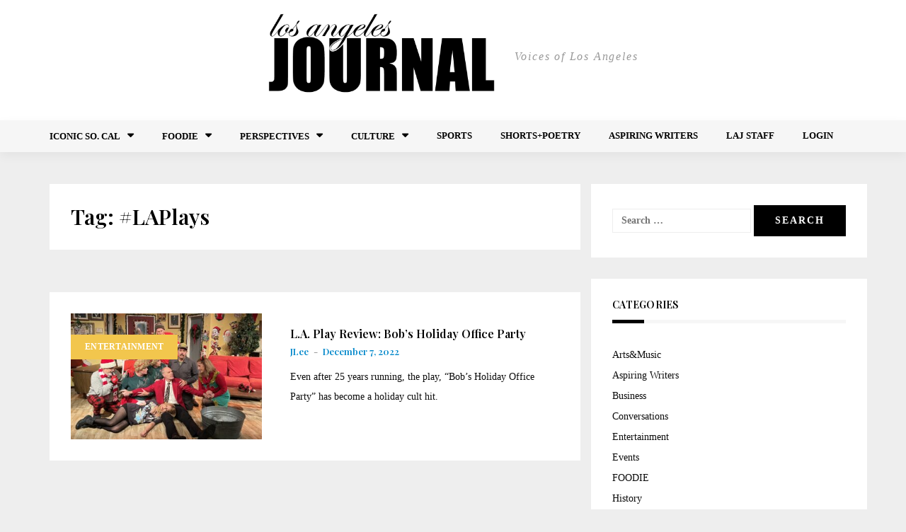

--- FILE ---
content_type: text/html; charset=UTF-8
request_url: https://lajournal.co/tag/laplays/
body_size: 10337
content:
<!DOCTYPE html>
<html lang="en-US" prefix="og: https://ogp.me/ns#">
    <head>
        <meta charset="UTF-8">
        <meta name="viewport" content="width=device-width, initial-scale=1">
        <link rel="profile" href="https://gmpg.org/xfn/11">
        
<!-- Search Engine Optimization by Rank Math PRO - https://rankmath.com/ -->
<title>#LAPlays Archives - Los Angeles Journal</title>
<meta name="robots" content="index, follow, max-snippet:-1, max-video-preview:-1, max-image-preview:large"/>
<link rel="canonical" href="https://lajournal.co/tag/laplays/" />
<meta property="og:locale" content="en_US" />
<meta property="og:type" content="article" />
<meta property="og:title" content="#LAPlays Archives - Los Angeles Journal" />
<meta property="og:url" content="https://lajournal.co/tag/laplays/" />
<meta property="og:site_name" content="Los Angeles Journal" />
<meta name="twitter:card" content="summary_large_image" />
<meta name="twitter:title" content="#LAPlays Archives - Los Angeles Journal" />
<script type="application/ld+json" class="rank-math-schema-pro">{"@context":"https://schema.org","@graph":[{"@type":"Organization","@id":"https://lajournal.co/#organization","name":"Los Angeles Journal","url":"https://lajournal.co","logo":{"@type":"ImageObject","@id":"https://lajournal.co/#logo","url":"https://lajournal.co/wp-content/uploads/2018/12/cropped-lajournal_logo@4x-100.jpg","contentUrl":"https://lajournal.co/wp-content/uploads/2018/12/cropped-lajournal_logo@4x-100.jpg","caption":"Los Angeles Journal","inLanguage":"en-US","width":"200","height":"100"}},{"@type":"WebSite","@id":"https://lajournal.co/#website","url":"https://lajournal.co","name":"Los Angeles Journal","publisher":{"@id":"https://lajournal.co/#organization"},"inLanguage":"en-US"},{"@type":"CollectionPage","@id":"https://lajournal.co/tag/laplays/#webpage","url":"https://lajournal.co/tag/laplays/","name":"#LAPlays Archives - Los Angeles Journal","isPartOf":{"@id":"https://lajournal.co/#website"},"inLanguage":"en-US"}]}</script>
<!-- /Rank Math WordPress SEO plugin -->

<link rel='dns-prefetch' href='//fonts.googleapis.com' />
<link rel="alternate" type="application/rss+xml" title="Los Angeles Journal &raquo; Feed" href="https://lajournal.co/feed/" />
<link rel="alternate" type="application/rss+xml" title="Los Angeles Journal &raquo; Comments Feed" href="https://lajournal.co/comments/feed/" />
<link rel="alternate" type="application/rss+xml" title="Los Angeles Journal &raquo; #LAPlays Tag Feed" href="https://lajournal.co/tag/laplays/feed/" />
<script type="text/javascript">
/* <![CDATA[ */
window._wpemojiSettings = {"baseUrl":"https:\/\/s.w.org\/images\/core\/emoji\/15.0.3\/72x72\/","ext":".png","svgUrl":"https:\/\/s.w.org\/images\/core\/emoji\/15.0.3\/svg\/","svgExt":".svg","source":{"concatemoji":"https:\/\/lajournal.co\/wp-includes\/js\/wp-emoji-release.min.js?ver=6.6.4"}};
/*! This file is auto-generated */
!function(i,n){var o,s,e;function c(e){try{var t={supportTests:e,timestamp:(new Date).valueOf()};sessionStorage.setItem(o,JSON.stringify(t))}catch(e){}}function p(e,t,n){e.clearRect(0,0,e.canvas.width,e.canvas.height),e.fillText(t,0,0);var t=new Uint32Array(e.getImageData(0,0,e.canvas.width,e.canvas.height).data),r=(e.clearRect(0,0,e.canvas.width,e.canvas.height),e.fillText(n,0,0),new Uint32Array(e.getImageData(0,0,e.canvas.width,e.canvas.height).data));return t.every(function(e,t){return e===r[t]})}function u(e,t,n){switch(t){case"flag":return n(e,"\ud83c\udff3\ufe0f\u200d\u26a7\ufe0f","\ud83c\udff3\ufe0f\u200b\u26a7\ufe0f")?!1:!n(e,"\ud83c\uddfa\ud83c\uddf3","\ud83c\uddfa\u200b\ud83c\uddf3")&&!n(e,"\ud83c\udff4\udb40\udc67\udb40\udc62\udb40\udc65\udb40\udc6e\udb40\udc67\udb40\udc7f","\ud83c\udff4\u200b\udb40\udc67\u200b\udb40\udc62\u200b\udb40\udc65\u200b\udb40\udc6e\u200b\udb40\udc67\u200b\udb40\udc7f");case"emoji":return!n(e,"\ud83d\udc26\u200d\u2b1b","\ud83d\udc26\u200b\u2b1b")}return!1}function f(e,t,n){var r="undefined"!=typeof WorkerGlobalScope&&self instanceof WorkerGlobalScope?new OffscreenCanvas(300,150):i.createElement("canvas"),a=r.getContext("2d",{willReadFrequently:!0}),o=(a.textBaseline="top",a.font="600 32px Arial",{});return e.forEach(function(e){o[e]=t(a,e,n)}),o}function t(e){var t=i.createElement("script");t.src=e,t.defer=!0,i.head.appendChild(t)}"undefined"!=typeof Promise&&(o="wpEmojiSettingsSupports",s=["flag","emoji"],n.supports={everything:!0,everythingExceptFlag:!0},e=new Promise(function(e){i.addEventListener("DOMContentLoaded",e,{once:!0})}),new Promise(function(t){var n=function(){try{var e=JSON.parse(sessionStorage.getItem(o));if("object"==typeof e&&"number"==typeof e.timestamp&&(new Date).valueOf()<e.timestamp+604800&&"object"==typeof e.supportTests)return e.supportTests}catch(e){}return null}();if(!n){if("undefined"!=typeof Worker&&"undefined"!=typeof OffscreenCanvas&&"undefined"!=typeof URL&&URL.createObjectURL&&"undefined"!=typeof Blob)try{var e="postMessage("+f.toString()+"("+[JSON.stringify(s),u.toString(),p.toString()].join(",")+"));",r=new Blob([e],{type:"text/javascript"}),a=new Worker(URL.createObjectURL(r),{name:"wpTestEmojiSupports"});return void(a.onmessage=function(e){c(n=e.data),a.terminate(),t(n)})}catch(e){}c(n=f(s,u,p))}t(n)}).then(function(e){for(var t in e)n.supports[t]=e[t],n.supports.everything=n.supports.everything&&n.supports[t],"flag"!==t&&(n.supports.everythingExceptFlag=n.supports.everythingExceptFlag&&n.supports[t]);n.supports.everythingExceptFlag=n.supports.everythingExceptFlag&&!n.supports.flag,n.DOMReady=!1,n.readyCallback=function(){n.DOMReady=!0}}).then(function(){return e}).then(function(){var e;n.supports.everything||(n.readyCallback(),(e=n.source||{}).concatemoji?t(e.concatemoji):e.wpemoji&&e.twemoji&&(t(e.twemoji),t(e.wpemoji)))}))}((window,document),window._wpemojiSettings);
/* ]]> */
</script>
<link rel='stylesheet' id='bootstrap-css' href='https://lajournal.co/wp-content/themes/greatmag/bootstrap/css/bootstrap.min.css?ver=1' type='text/css' media='all' />
<style id='wp-emoji-styles-inline-css' type='text/css'>

	img.wp-smiley, img.emoji {
		display: inline !important;
		border: none !important;
		box-shadow: none !important;
		height: 1em !important;
		width: 1em !important;
		margin: 0 0.07em !important;
		vertical-align: -0.1em !important;
		background: none !important;
		padding: 0 !important;
	}
</style>
<link rel='stylesheet' id='wp-block-library-css' href='https://lajournal.co/wp-includes/css/dist/block-library/style.min.css?ver=6.6.4' type='text/css' media='all' />
<style id='classic-theme-styles-inline-css' type='text/css'>
/*! This file is auto-generated */
.wp-block-button__link{color:#fff;background-color:#32373c;border-radius:9999px;box-shadow:none;text-decoration:none;padding:calc(.667em + 2px) calc(1.333em + 2px);font-size:1.125em}.wp-block-file__button{background:#32373c;color:#fff;text-decoration:none}
</style>
<style id='global-styles-inline-css' type='text/css'>
:root{--wp--preset--aspect-ratio--square: 1;--wp--preset--aspect-ratio--4-3: 4/3;--wp--preset--aspect-ratio--3-4: 3/4;--wp--preset--aspect-ratio--3-2: 3/2;--wp--preset--aspect-ratio--2-3: 2/3;--wp--preset--aspect-ratio--16-9: 16/9;--wp--preset--aspect-ratio--9-16: 9/16;--wp--preset--color--black: #000000;--wp--preset--color--cyan-bluish-gray: #abb8c3;--wp--preset--color--white: #ffffff;--wp--preset--color--pale-pink: #f78da7;--wp--preset--color--vivid-red: #cf2e2e;--wp--preset--color--luminous-vivid-orange: #ff6900;--wp--preset--color--luminous-vivid-amber: #fcb900;--wp--preset--color--light-green-cyan: #7bdcb5;--wp--preset--color--vivid-green-cyan: #00d084;--wp--preset--color--pale-cyan-blue: #8ed1fc;--wp--preset--color--vivid-cyan-blue: #0693e3;--wp--preset--color--vivid-purple: #9b51e0;--wp--preset--gradient--vivid-cyan-blue-to-vivid-purple: linear-gradient(135deg,rgba(6,147,227,1) 0%,rgb(155,81,224) 100%);--wp--preset--gradient--light-green-cyan-to-vivid-green-cyan: linear-gradient(135deg,rgb(122,220,180) 0%,rgb(0,208,130) 100%);--wp--preset--gradient--luminous-vivid-amber-to-luminous-vivid-orange: linear-gradient(135deg,rgba(252,185,0,1) 0%,rgba(255,105,0,1) 100%);--wp--preset--gradient--luminous-vivid-orange-to-vivid-red: linear-gradient(135deg,rgba(255,105,0,1) 0%,rgb(207,46,46) 100%);--wp--preset--gradient--very-light-gray-to-cyan-bluish-gray: linear-gradient(135deg,rgb(238,238,238) 0%,rgb(169,184,195) 100%);--wp--preset--gradient--cool-to-warm-spectrum: linear-gradient(135deg,rgb(74,234,220) 0%,rgb(151,120,209) 20%,rgb(207,42,186) 40%,rgb(238,44,130) 60%,rgb(251,105,98) 80%,rgb(254,248,76) 100%);--wp--preset--gradient--blush-light-purple: linear-gradient(135deg,rgb(255,206,236) 0%,rgb(152,150,240) 100%);--wp--preset--gradient--blush-bordeaux: linear-gradient(135deg,rgb(254,205,165) 0%,rgb(254,45,45) 50%,rgb(107,0,62) 100%);--wp--preset--gradient--luminous-dusk: linear-gradient(135deg,rgb(255,203,112) 0%,rgb(199,81,192) 50%,rgb(65,88,208) 100%);--wp--preset--gradient--pale-ocean: linear-gradient(135deg,rgb(255,245,203) 0%,rgb(182,227,212) 50%,rgb(51,167,181) 100%);--wp--preset--gradient--electric-grass: linear-gradient(135deg,rgb(202,248,128) 0%,rgb(113,206,126) 100%);--wp--preset--gradient--midnight: linear-gradient(135deg,rgb(2,3,129) 0%,rgb(40,116,252) 100%);--wp--preset--font-size--small: 13px;--wp--preset--font-size--medium: 20px;--wp--preset--font-size--large: 36px;--wp--preset--font-size--x-large: 42px;--wp--preset--spacing--20: 0.44rem;--wp--preset--spacing--30: 0.67rem;--wp--preset--spacing--40: 1rem;--wp--preset--spacing--50: 1.5rem;--wp--preset--spacing--60: 2.25rem;--wp--preset--spacing--70: 3.38rem;--wp--preset--spacing--80: 5.06rem;--wp--preset--shadow--natural: 6px 6px 9px rgba(0, 0, 0, 0.2);--wp--preset--shadow--deep: 12px 12px 50px rgba(0, 0, 0, 0.4);--wp--preset--shadow--sharp: 6px 6px 0px rgba(0, 0, 0, 0.2);--wp--preset--shadow--outlined: 6px 6px 0px -3px rgba(255, 255, 255, 1), 6px 6px rgba(0, 0, 0, 1);--wp--preset--shadow--crisp: 6px 6px 0px rgba(0, 0, 0, 1);}:where(.is-layout-flex){gap: 0.5em;}:where(.is-layout-grid){gap: 0.5em;}body .is-layout-flex{display: flex;}.is-layout-flex{flex-wrap: wrap;align-items: center;}.is-layout-flex > :is(*, div){margin: 0;}body .is-layout-grid{display: grid;}.is-layout-grid > :is(*, div){margin: 0;}:where(.wp-block-columns.is-layout-flex){gap: 2em;}:where(.wp-block-columns.is-layout-grid){gap: 2em;}:where(.wp-block-post-template.is-layout-flex){gap: 1.25em;}:where(.wp-block-post-template.is-layout-grid){gap: 1.25em;}.has-black-color{color: var(--wp--preset--color--black) !important;}.has-cyan-bluish-gray-color{color: var(--wp--preset--color--cyan-bluish-gray) !important;}.has-white-color{color: var(--wp--preset--color--white) !important;}.has-pale-pink-color{color: var(--wp--preset--color--pale-pink) !important;}.has-vivid-red-color{color: var(--wp--preset--color--vivid-red) !important;}.has-luminous-vivid-orange-color{color: var(--wp--preset--color--luminous-vivid-orange) !important;}.has-luminous-vivid-amber-color{color: var(--wp--preset--color--luminous-vivid-amber) !important;}.has-light-green-cyan-color{color: var(--wp--preset--color--light-green-cyan) !important;}.has-vivid-green-cyan-color{color: var(--wp--preset--color--vivid-green-cyan) !important;}.has-pale-cyan-blue-color{color: var(--wp--preset--color--pale-cyan-blue) !important;}.has-vivid-cyan-blue-color{color: var(--wp--preset--color--vivid-cyan-blue) !important;}.has-vivid-purple-color{color: var(--wp--preset--color--vivid-purple) !important;}.has-black-background-color{background-color: var(--wp--preset--color--black) !important;}.has-cyan-bluish-gray-background-color{background-color: var(--wp--preset--color--cyan-bluish-gray) !important;}.has-white-background-color{background-color: var(--wp--preset--color--white) !important;}.has-pale-pink-background-color{background-color: var(--wp--preset--color--pale-pink) !important;}.has-vivid-red-background-color{background-color: var(--wp--preset--color--vivid-red) !important;}.has-luminous-vivid-orange-background-color{background-color: var(--wp--preset--color--luminous-vivid-orange) !important;}.has-luminous-vivid-amber-background-color{background-color: var(--wp--preset--color--luminous-vivid-amber) !important;}.has-light-green-cyan-background-color{background-color: var(--wp--preset--color--light-green-cyan) !important;}.has-vivid-green-cyan-background-color{background-color: var(--wp--preset--color--vivid-green-cyan) !important;}.has-pale-cyan-blue-background-color{background-color: var(--wp--preset--color--pale-cyan-blue) !important;}.has-vivid-cyan-blue-background-color{background-color: var(--wp--preset--color--vivid-cyan-blue) !important;}.has-vivid-purple-background-color{background-color: var(--wp--preset--color--vivid-purple) !important;}.has-black-border-color{border-color: var(--wp--preset--color--black) !important;}.has-cyan-bluish-gray-border-color{border-color: var(--wp--preset--color--cyan-bluish-gray) !important;}.has-white-border-color{border-color: var(--wp--preset--color--white) !important;}.has-pale-pink-border-color{border-color: var(--wp--preset--color--pale-pink) !important;}.has-vivid-red-border-color{border-color: var(--wp--preset--color--vivid-red) !important;}.has-luminous-vivid-orange-border-color{border-color: var(--wp--preset--color--luminous-vivid-orange) !important;}.has-luminous-vivid-amber-border-color{border-color: var(--wp--preset--color--luminous-vivid-amber) !important;}.has-light-green-cyan-border-color{border-color: var(--wp--preset--color--light-green-cyan) !important;}.has-vivid-green-cyan-border-color{border-color: var(--wp--preset--color--vivid-green-cyan) !important;}.has-pale-cyan-blue-border-color{border-color: var(--wp--preset--color--pale-cyan-blue) !important;}.has-vivid-cyan-blue-border-color{border-color: var(--wp--preset--color--vivid-cyan-blue) !important;}.has-vivid-purple-border-color{border-color: var(--wp--preset--color--vivid-purple) !important;}.has-vivid-cyan-blue-to-vivid-purple-gradient-background{background: var(--wp--preset--gradient--vivid-cyan-blue-to-vivid-purple) !important;}.has-light-green-cyan-to-vivid-green-cyan-gradient-background{background: var(--wp--preset--gradient--light-green-cyan-to-vivid-green-cyan) !important;}.has-luminous-vivid-amber-to-luminous-vivid-orange-gradient-background{background: var(--wp--preset--gradient--luminous-vivid-amber-to-luminous-vivid-orange) !important;}.has-luminous-vivid-orange-to-vivid-red-gradient-background{background: var(--wp--preset--gradient--luminous-vivid-orange-to-vivid-red) !important;}.has-very-light-gray-to-cyan-bluish-gray-gradient-background{background: var(--wp--preset--gradient--very-light-gray-to-cyan-bluish-gray) !important;}.has-cool-to-warm-spectrum-gradient-background{background: var(--wp--preset--gradient--cool-to-warm-spectrum) !important;}.has-blush-light-purple-gradient-background{background: var(--wp--preset--gradient--blush-light-purple) !important;}.has-blush-bordeaux-gradient-background{background: var(--wp--preset--gradient--blush-bordeaux) !important;}.has-luminous-dusk-gradient-background{background: var(--wp--preset--gradient--luminous-dusk) !important;}.has-pale-ocean-gradient-background{background: var(--wp--preset--gradient--pale-ocean) !important;}.has-electric-grass-gradient-background{background: var(--wp--preset--gradient--electric-grass) !important;}.has-midnight-gradient-background{background: var(--wp--preset--gradient--midnight) !important;}.has-small-font-size{font-size: var(--wp--preset--font-size--small) !important;}.has-medium-font-size{font-size: var(--wp--preset--font-size--medium) !important;}.has-large-font-size{font-size: var(--wp--preset--font-size--large) !important;}.has-x-large-font-size{font-size: var(--wp--preset--font-size--x-large) !important;}
:where(.wp-block-post-template.is-layout-flex){gap: 1.25em;}:where(.wp-block-post-template.is-layout-grid){gap: 1.25em;}
:where(.wp-block-columns.is-layout-flex){gap: 2em;}:where(.wp-block-columns.is-layout-grid){gap: 2em;}
:root :where(.wp-block-pullquote){font-size: 1.5em;line-height: 1.6;}
</style>
<link rel='stylesheet' id='plyr-css-css' href='https://lajournal.co/wp-content/plugins/easy-video-player/lib/plyr.css?ver=6.6.4' type='text/css' media='all' />
<link rel='stylesheet' id='simple-event-planner-front-end-css' href='https://lajournal.co/wp-content/plugins/simple-event-planner/public/css/simple-event-planner-public.css?ver=2.1.1' type='text/css' media='all' />
<link rel='stylesheet' id='simple-event-planner-font-awesome-css' href='https://lajournal.co/wp-content/plugins/simple-event-planner/public/css/font-awesome.min.css?ver=4.7.0' type='text/css' media='all' />
<link rel='stylesheet' id='usp_style-css' href='https://lajournal.co/wp-content/plugins/user-submitted-posts/resources/usp.css?ver=20221004' type='text/css' media='all' />
<link rel='stylesheet' id='if-menu-site-css-css' href='https://lajournal.co/wp-content/plugins/if-menu/assets/if-menu-site.css?ver=6.6.4' type='text/css' media='all' />
<link rel='stylesheet' id='greatmag-style-css' href='https://lajournal.co/wp-content/themes/losangelesjournal/style.css?ver=6.6.4' type='text/css' media='all' />
<style id='greatmag-style-inline-css' type='text/css'>
.site-title,.site-title a,.site-title a:hover { color:#000000}
.site-description { color:#999999}
.site-branding { background-color:#ffffff}
.navbar.bgf6 { background-color:#f6f6f6}
.top-header { background-color:#000000}
.navbar .navbar-nav > li > a { color:#ffffff}
.preloader,.progress-bar,.comment-form .btn:hover, .comment-form .btn:focus,.contact-form .btn,.back-to-page:hover, .back-to-page:focus,.ready-to-contact .btn,.dc2:first-letter,.list-style1 li:before,.navbar .navbar-nav > li .dropdown-menu > li .absp-cat:hover, .navbar .navbar-nav > li .dropdown-menu > li .absp-cat:focus,.absp-cat:hover, .absp-cat:focus,.btn-primary:hover, .btn-primary:focus,.button:hover,button:hover,input[type="button"]:hover,input[type="reset"]:hover,input[type="submit"]:hover { background-color:#1e73be}
a:hover,a:focus,.nav>li>a:hover, .nav>li>a:focus,.sidebar-area .widget a:hover,.ps-quote:before,.author-posts-link,.fun-fact .this-icon,.dc1:first-letter,.list-style3 li:before,.list-style2 li:before,.pbc-carousel .owl-prev:hover, .pbc-carousel .owl-prev:focus, .pbc-carousel .owl-next:hover, .pbc-carousel .owl-next:focus, .pbc-carousel2 .owl-prev:hover, .pbc-carousel2 .owl-prev:focus, .pbc-carousel2 .owl-next:hover, .pbc-carousel2 .owl-next:focus, .video-posts-carousel .owl-prev:hover, .video-posts-carousel .owl-prev:focus, .video-posts-carousel .owl-next:hover, .video-posts-carousel .owl-next:focus,.post-title-small:hover, .post-title-small:focus,.post-title-standard:hover, .post-title-standard:focus,.go-top:hover, .go-top:focus,.mob-social-menu li a:hover, .mob-social-menu li a:focus,.off-close,.navbar .navbar-nav > li .dropdown-menu > li .this-title a:hover, .navbar .navbar-nav > li .dropdown-menu > li .this-title a:focus,.section-title .this-title span,.breaking-news.media a:hover, .breaking-news.media a:focus, .review-stars li { color:#1e73be}
.comment-form .btn:hover, .comment-form .btn:focus,.fun-fact .this-icon,.login-drop { border-color:#1e73be}
.footer-widgets { background-color:#222222}
.footer-widgets, .footer-widgets a:not(:hover) { color:#ffffff}
.footer-widgets .widget-title { color:#ffffff}
.bottom-footer { background-color:#1e73be}
.site-info, .site-info a:not(:hover) { color:#ffffff}
body, .sidebar-area .widget, .sidebar-area .widget a, .sidebar-area .widget select { color:#0c0c0c}
body { font-family:Monserrat;}
h1,h2,h3,h4,h5,h6,.site-title,.post-title-standard,.post-title-small,.post-title-big { font-family:Playfair Display;}
.site-title { font-size:24px; }
.site-description { font-size:16px; }
body { font-size:14px; }
.navbar .navbar-nav > li > a { font-size:13px; }
.post-title-standard { font-size:16px; }
.entry-title.post-title-big { font-size:24px; }
.widget-area .widget-title, .footer-widgets .widget-title { font-size:14px; }
.site-branding.vhome3 .main-logo { float:none;margin:0 auto; }
.site-branding .header-ad { float:none;margin:30px auto 0; }

</style>
<link rel='stylesheet' id='greatmag-fonts-css' href='https://fonts.googleapis.com/css?family=Monserrat%3A400%2C400italic%2C600%2C600italic%7CPlayfair+Display%3A400%2C400italic%2C600%2C600italic&#038;subset=latin%2Clatin-ext%2Ccyrillic' type='text/css' media='all' />
<link rel='stylesheet' id='font-awesome-css' href='https://lajournal.co/wp-content/themes/greatmag/fonts/font-awesome.min.css?ver=6.6.4' type='text/css' media='all' />
<script type="text/javascript" src="https://lajournal.co/wp-includes/js/jquery/jquery.min.js?ver=3.7.1" id="jquery-core-js"></script>
<script type="text/javascript" src="https://lajournal.co/wp-includes/js/jquery/jquery-migrate.min.js?ver=3.4.1" id="jquery-migrate-js"></script>
<script type="text/javascript" src="https://lajournal.co/wp-content/plugins/easy-video-player/lib/plyr.js?ver=6.6.4" id="plyr-js-js"></script>
<script type="text/javascript" src="https://lajournal.co/wp-content/plugins/user-submitted-posts/resources/jquery.chosen.js?ver=20221004" id="usp_chosen-js"></script>
<script type="text/javascript" src="https://lajournal.co/wp-content/plugins/user-submitted-posts/resources/jquery.cookie.js?ver=20221004" id="usp_cookie-js"></script>
<script type="text/javascript" src="https://lajournal.co/wp-content/plugins/user-submitted-posts/resources/jquery.parsley.min.js?ver=20221004" id="usp_parsley-js"></script>
<script type="text/javascript" id="usp_core-js-before">
/* <![CDATA[ */
var usp_custom_field = "usp_custom_field"; var usp_custom_field_2 = ""; var usp_custom_checkbox = "usp_agree"; var usp_case_sensitivity = "false"; var usp_challenge_response = "2"; var usp_min_images = 1; var usp_max_images = 5; var usp_parsley_error = "Incorrect response."; var usp_multiple_cats = 1; var usp_existing_tags = 1; var usp_recaptcha_disp = "hide"; var usp_recaptcha_vers = "2"; var usp_recaptcha_key = ""; 
/* ]]> */
</script>
<script type="text/javascript" src="https://lajournal.co/wp-content/plugins/user-submitted-posts/resources/jquery.usp.core.js?ver=20221004" id="usp_core-js"></script>
<link rel="https://api.w.org/" href="https://lajournal.co/wp-json/" /><link rel="alternate" title="JSON" type="application/json" href="https://lajournal.co/wp-json/wp/v2/tags/1077" /><link rel="EditURI" type="application/rsd+xml" title="RSD" href="https://lajournal.co/xmlrpc.php?rsd" />
<meta name="generator" content="WordPress 6.6.4" />
<meta name="facebook-domain-verification" content="irzimb8psrdpxrc5jurxhdstb6hfl1" />		<style type="text/css" id="wp-custom-css">
			#homePostsGrid img {
    object-fit: cover;
    height: 100%;
		width: 100%;
}

#homePostsGrid .featured-item:nth-child(2),
#homePostsGrid .featured-item:nth-child(4),
#homePostsGrid .featured-item:nth-child(5),
#homePostsGrid .featured-item:nth-child(6)

{
	height:300px;
	overflow:hidden;
}

#homePostsGrid .featured-item:nth-child(3){
	height:600px;
	overflow:hidden;
}
.site-branding.vhome3 {
    padding: 0px 0;
}
.site-branding.vhome3 {
    background-image: none; 
	 /*background-image: url(https://lajournal.co/wp-content/uploads/2020/07/FOR-WEB-RIGHT-CORNER-E-1024x1024-1.png);*/
    background-repeat: no-repeat;
    background-size: contain;
    background-position: top right;
}

.custom-logo {
	background-repeat: no-repeat;
	background-size: cover;
	max-width: 320px;
}

.box_price{
	border:1px solid #ccc;
	margin-top:50px;
	border-radius:20px;
}

.page-id-7624 .entry-header{display:none;}

.page-id-7624 .hentry{
	border-radius:10px;
}

#menu-main li:hover a{
	color:#fff;
}
#menu-main .dropdown-menu li.active a{
	color:#fff!important;
}

#menu-main li:hover .dropdown-menu li a{ color:#000;}

#menu-main li:hover .dropdown-menu li:hover a{ color:#fff;}

.navbar {
	min-height: 40px;
}

.navbar .navbar-nav > li > a {
	padding: 12px 20px;
}

.navbar .navbar-nav > li.dropdown > a:after {
	content: "\f0d7";
	font-size: 15px;
}

.navbar .navbar-nav > li .dropdown-menu {
	background-color: #e6e6e6;
	min-width: 100%;
}

.navbar .navbar-nav > li .dropdown-menu > li + li {
	border: none;
}

.navbar .navbar-nav > li .dropdown-menu > li {
	padding-left: 15px;
	padding-right: 15px;
}

.navbar .navbar-nav > li .dropdown-menu {
	width: auto;
	border: none;
}

.staff-members {
	display: flex;
	flex-wrap: wrap;
	align-items: flex-start;
}

.page-template-template_staff #page {
	background-color: #FFF;
}

.staff-header {
	text-align: center;
	margin-bottom: 80px;
}

.staff-header h1 {
	font-size: 50px;
	margin-bottom: 0;
}

.staff-header p {
	font-size: 20px;
	font-weight: bold;
	color: #000;
}

.staff-members {
	margin-left: -32px;
	margin-right: -32px;
}

.staff-member-wrapper {
	flex: 0 0 33.33%;
	margin-bottom: 75px;
	padding: 0 32px;
}

.staff-member {
	background-color: #eaeaea;
	position: relative;
	overflow: hidden;
	cursor: pointer;
}

.staff-member img {
	width: 100%;
}

.member-info {
	text-align: center;
}

.member-info.anim {
	position: absolute;
	top: 100%;
	width: 100%;
	height: 100%;
	left: 0;
	right: 0;
	transition: all .3s;
	background-color: #eaeaea;
}

.staff-member:hover .member-info.anim {
	top: 0;
}

.member-info h2 {
	font-size: 43px;
	margin-bottom: 0;
}

.member-info .position {
	font-size: 34px;
	color: #000;
}

.member-bio {
	padding: 0 12px;
	font-size: 24px;
	color: #000;
	line-height: 1.3;
}

.laj-header {
	height: 340px;
	background-color: #000;
	text-align: center;
	margin-top: -45px;
}

.laj-header + .container {
	margin-top: -143px;
}

.laj-header h1 {
	color: #fff;
	padding-top: 60px;
}

.post-date {
	flex: 0 0 65px;
}

.entry-title-wrapper {
	max-width: calc(100% - 65px);
}

.post-date span {
	display: block;
	width: 45px;
	text-align: center;
}

.entry-date-day {
	background-color: #f4f4f4;
	color: #0087ca;
	font-size: 20px;
	font-weight: bold;
}

.entry-date-month {
	background-color: #0087ca;
	color: #fff;
}

.single-post .entry-header {
	display: flex;
	align-items: center;
	margin-bottom: 40px;
}

.entry-title-wrapper .entry-title {
	margin-top: 0;
	font-size: 30px;
}

.entry-title-wrapper .entry-meta {
	display: flex;
}

.entry-title-wrapper .entry-meta > * {
	margin-right: 20px;
}

.entry-meta a {
	color: #0087ca;
}

.entry-meta i {
	margin-right: 7px;
}

.author-by {
	margin-right: 5px;
	color: #000;
}

.featured-posts-3columns {
	display: grid;
	grid-template-columns: repeat(3, 1fr);
	column-gap: 20px;
}

.text-center {
	text-align: center;
}

.featured-post {
	margin-bottom: 30px;
}

.featured-post .link-more {
	color: #fff;
	background-color: #908e8e;
	padding: 5px 30px;
	display: inline-block;
}

.featured-post .featured-image {
	height: 260px;
	position: relative;
}

.featured-post .featured-image img {
	width: 100%;
	height: 100%;
	object-fit: cover;
}

.featured-post .featured-image .header {
	position: absolute;
	bottom: 20px;
	left: 20px;
	right: 20px;
}

.featured-post .post-categories {
	margin: 0;
}

.featured-post .post-categories a {
	color: #fff !important;
}

.featured-post .post-title h3 {
	color: #fff !important;
	margin: 0;
}

.featured-post .post-content {
	margin-top: 15px;
	margin-bottom: 15px;
	height: 92px;
	overflow: hidden;
}

.featured-post .post-content p {
	color: #000;
}

.featured-posts-title {
	margin-bottom: 15px;
}

#volumes .widget-title {
	color: #8100e0;
	font-size: 20px;
}

#volumes .widget-title:after {
	background-color: #8100e0;
}

#volumes .textwidget {
	display: flex;
	justify-content: space-between;
	flex-wrap: wrap;
}

.pdf-download {
	display: flex;
	align-items: center;
	flex: 0 0 25%;
}

.pdf-download a {
	
}

.pdf-download p {
	flex: 0 0 75px;
}

.featured-post .post-content { 
    margin-bottom: 15px;
    height: 92px;
    overflow: hidden;
    margin-top: 100px;
}

.featured-post .featured-image .header {
     position: relative; 
     bottom: inherit; 
     left: inherit; 
     right: inherit; 
}

.featured-post .post-categories a {
    color: #000 !important;
}

.featured-post .post-title h3 {
    color: #000 !important;
    margin: 0;
}

.featured-post .post-categories a {
    color: #000 !important; 
    padding: 1px 8px;
    border-radius: 4px;
    background: #ccc;
    margin-bottom: 10px;
    display: inline-block;
}

@media (max-width: 1199px) {
	.staff-member-wrapper {
		flex: 0 0 50%;
	}
}

@media (max-width: 991px) {
	.staff-member-wrapper {
		flex: 0 0 100%;
	}
	
	.featured-posts-3columns {
		display: block;
	}
	
	.featured-post .post-content {
		margin-top: 110px;
		margin-bottom: 15px;
		height: auto;
		overflow: hidden;
	}
	
	.pdf-download {
		flex: 0 0 50%;
	}
}

@media (max-width: 640px) {
	.pdf-download {
		flex: 0 0 100%;
	}
	
	.entry-title-wrapper .entry-meta { display: block; }
	
	.pdf-download p {
		flex: 0 0 auto;
	}
}		</style>
		
        <!-- Favicons start -->
        <link rel="apple-touch-icon" sizes="180x180" href="/apple-touch-icon.png">
        <link rel="icon" type="image/png" sizes="32x32" href="/favicon-32x32.png">
        <link rel="icon" type="image/png" sizes="16x16" href="/favicon-16x16.png">
        <link rel="manifest" href="/site.webmanifest">
        <link rel="mask-icon" href="/safari-pinned-tab.svg" color="#000000">
        <meta name="msapplication-TileColor" content="#000000">
        <meta name="theme-color" content="#ffffff">
        <!-- Favicons end -->

        <!--reCaptcha start-->
        <script src='https://www.google.com/recaptcha/api.js'></script>
        <!--reCaptcha end-->

        <!-- Global site tag (gtag.js) - Google Analytics -->
        <script async src="https://www.googletagmanager.com/gtag/js?id=UA-130900843-1"></script>
        <script>
            window.dataLayer = window.dataLayer || [];
            function gtag() {
                dataLayer.push(arguments);
            }
            gtag('js', new Date());

            gtag('config', 'UA-130900843-1');
        </script>
        <!--GA End-->
        <script data-ad-client="ca-pub-3113885968127979" async src="https://pagead2.googlesyndication.com/pagead/js/adsbygoogle.js"></script>
    </head>

    <body data-rsssl=1 class="archive tag tag-laplays tag-1077 wp-custom-logo group-blog hfeed los-angeles-journal">
        <div id="page" data-bodyimg="" class="site">
            <a class="skip-link screen-reader-text" href="#content">Skip to content</a>

            	<header id="masthead" class="site-header">

			<div class="site-branding vhome3 row m0">
			<div class="container">
				<div class="main-logo">
					<div class="media">
												<div class="media-left">
							<div itemscope itemtype="https://schema.org/Brand"><a href="https://lajournal.co/" class="custom-logo-link" rel="home"><img width="200" height="100" src="https://lajournal.co/wp-content/uploads/2018/12/cropped-lajournal_logo@4x-100.jpg" class="custom-logo" alt="Los Angeles Journal" decoding="async" /></a></div>						</div>
												<div class="media-body">
															<p class="site-description site-slogan">Voices of Los Angeles</p>
															<p class="site-title"><a href="https://lajournal.co/" rel="home">Los Angeles Journal</a></p>
													</div>
					</div>
				</div>
							</div>
		</div><!-- .site-branding -->
			<nav id="site-navigation" class="navbar navbar-static-top navbar-default main-navigation bgf6">
			<div class="container">
				<div class="row">

								        <div class="collapse navbar-collapse"><ul id="menu-main" class="nav navbar-nav"><li id="menu-item-9518" class="menu-item menu-item-type-custom menu-item-object-custom menu-item-has-children menu-item-9518 dropdown"><a title="Iconic So. Cal" href="#" class="dropdown-toggle" aria-haspopup="true">Iconic So. Cal</a>
<ul role="menu" class=" dropdown-menu">
	<li id="menu-item-133" class="menu-item menu-item-type-taxonomy menu-item-object-category menu-item-133"><a title="Entertainment" href="https://lajournal.co/category/entertainment/">Entertainment</a></li>
	<li id="menu-item-9764" class="menu-item menu-item-type-taxonomy menu-item-object-category menu-item-9764"><a title="Venues" href="https://lajournal.co/category/venues/">Venues</a></li>
	<li id="menu-item-9776" class="menu-item menu-item-type-taxonomy menu-item-object-category menu-item-9776"><a title="Events" href="https://lajournal.co/category/events/">Events</a></li>
	<li id="menu-item-9796" class="menu-item menu-item-type-taxonomy menu-item-object-category menu-item-9796"><a title="Startups" href="https://lajournal.co/category/startups/">Startups</a></li>
</ul>
</li>
<li id="menu-item-9519" class="menu-item menu-item-type-custom menu-item-object-custom menu-item-has-children menu-item-9519 dropdown"><a title="FOODIE" href="#" class="dropdown-toggle" aria-haspopup="true">FOODIE</a>
<ul role="menu" class=" dropdown-menu">
	<li id="menu-item-9777" class="menu-item menu-item-type-taxonomy menu-item-object-category menu-item-9777"><a title="Reviews" href="https://lajournal.co/category/reviews/">Reviews</a></li>
	<li id="menu-item-9778" class="menu-item menu-item-type-taxonomy menu-item-object-category menu-item-9778"><a title="Trucks&amp;Carts" href="https://lajournal.co/category/truckscarts/">Trucks&amp;Carts</a></li>
	<li id="menu-item-9779" class="menu-item menu-item-type-taxonomy menu-item-object-category menu-item-9779"><a title="Restaurants" href="https://lajournal.co/category/restaurants/">Restaurants</a></li>
</ul>
</li>
<li id="menu-item-9520" class="menu-item menu-item-type-custom menu-item-object-custom menu-item-has-children menu-item-9520 dropdown"><a title="Perspectives" href="#" class="dropdown-toggle" aria-haspopup="true">Perspectives</a>
<ul role="menu" class=" dropdown-menu">
	<li id="menu-item-9785" class="menu-item menu-item-type-taxonomy menu-item-object-category menu-item-9785"><a title="Conversations" href="https://lajournal.co/category/conversations/">Conversations</a></li>
</ul>
</li>
<li id="menu-item-9521" class="menu-item menu-item-type-custom menu-item-object-custom menu-item-has-children menu-item-9521 dropdown"><a title="Culture" href="#" class="dropdown-toggle" aria-haspopup="true">Culture</a>
<ul role="menu" class=" dropdown-menu">
	<li id="menu-item-163" class="menu-item menu-item-type-taxonomy menu-item-object-category menu-item-163"><a title="Arts&amp;Music" href="https://lajournal.co/category/arts/">Arts&amp;Music</a></li>
	<li id="menu-item-9781" class="menu-item menu-item-type-taxonomy menu-item-object-category menu-item-9781"><a title="History" href="https://lajournal.co/category/history/">History</a></li>
	<li id="menu-item-9782" class="menu-item menu-item-type-taxonomy menu-item-object-category menu-item-9782"><a title="Sex" href="https://lajournal.co/category/sex/">Sex</a></li>
</ul>
</li>
<li id="menu-item-134" class="menu-item menu-item-type-taxonomy menu-item-object-category menu-item-134"><a title="Sports" href="https://lajournal.co/category/sports-2/">Sports</a></li>
<li id="menu-item-9783" class="menu-item menu-item-type-taxonomy menu-item-object-category menu-item-9783"><a title="Shorts+Poetry" href="https://lajournal.co/category/shortspoetry/">Shorts+Poetry</a></li>
<li id="menu-item-11267" class="menu-item menu-item-type-taxonomy menu-item-object-category menu-item-11267"><a title="Aspiring Writers" href="https://lajournal.co/category/aspiring-writers/">Aspiring Writers</a></li>
<li id="menu-item-9522" class="menu-item menu-item-type-post_type menu-item-object-page menu-item-9522"><a title="LAJ STAFF" href="https://lajournal.co/laj-staff/">LAJ STAFF</a></li>
<li id="menu-item-4821" class="menu-item menu-item-type-custom menu-item-object-custom menu-item-4821"><a title="Login" href="/wp-login.php">Login</a></li>
</ul></div>					<button class="off-canvas-trigger" aria-controls="primary" aria-expanded="false">
						<span class="icon-bar"></span>
						<span class="icon-bar"></span>
						<span class="icon-bar"></span>
					</button>
									</div>
			</div>
		</nav><!-- #site-navigation -->
			<div class="off-close outer"></div>
		<div class="off-canvas row">
			<div class="off-logo-box off-widget">
				<button class="off-close"><i class="fa fa-times"></i></button><br>
				<a class="off-logo" href="https://lajournal.co/" rel="home">
											<p class="site-description site-slogan">Voices of Los Angeles</p>
										<h4 class="site-title">Los Angeles Journal</h4>
				</a>
			</div>
			<div class="mob-menu-box1 off-widget">
			        <ul id="menu-main-1" class="nav navbar-nav mob-menu"><li class="menu-item menu-item-type-custom menu-item-object-custom menu-item-has-children menu-item-9518 dropdown"><a title="Iconic So. Cal" href="#" class="dropdown-toggle" aria-haspopup="true">Iconic So. Cal</a>
<ul role="menu" class=" dropdown-menu">
	<li class="menu-item menu-item-type-taxonomy menu-item-object-category menu-item-133"><a title="Entertainment" href="https://lajournal.co/category/entertainment/">Entertainment</a></li>
	<li class="menu-item menu-item-type-taxonomy menu-item-object-category menu-item-9764"><a title="Venues" href="https://lajournal.co/category/venues/">Venues</a></li>
	<li class="menu-item menu-item-type-taxonomy menu-item-object-category menu-item-9776"><a title="Events" href="https://lajournal.co/category/events/">Events</a></li>
	<li class="menu-item menu-item-type-taxonomy menu-item-object-category menu-item-9796"><a title="Startups" href="https://lajournal.co/category/startups/">Startups</a></li>
</ul>
</li>
<li class="menu-item menu-item-type-custom menu-item-object-custom menu-item-has-children menu-item-9519 dropdown"><a title="FOODIE" href="#" class="dropdown-toggle" aria-haspopup="true">FOODIE</a>
<ul role="menu" class=" dropdown-menu">
	<li class="menu-item menu-item-type-taxonomy menu-item-object-category menu-item-9777"><a title="Reviews" href="https://lajournal.co/category/reviews/">Reviews</a></li>
	<li class="menu-item menu-item-type-taxonomy menu-item-object-category menu-item-9778"><a title="Trucks&amp;Carts" href="https://lajournal.co/category/truckscarts/">Trucks&amp;Carts</a></li>
	<li class="menu-item menu-item-type-taxonomy menu-item-object-category menu-item-9779"><a title="Restaurants" href="https://lajournal.co/category/restaurants/">Restaurants</a></li>
</ul>
</li>
<li class="menu-item menu-item-type-custom menu-item-object-custom menu-item-has-children menu-item-9520 dropdown"><a title="Perspectives" href="#" class="dropdown-toggle" aria-haspopup="true">Perspectives</a>
<ul role="menu" class=" dropdown-menu">
	<li class="menu-item menu-item-type-taxonomy menu-item-object-category menu-item-9785"><a title="Conversations" href="https://lajournal.co/category/conversations/">Conversations</a></li>
</ul>
</li>
<li class="menu-item menu-item-type-custom menu-item-object-custom menu-item-has-children menu-item-9521 dropdown"><a title="Culture" href="#" class="dropdown-toggle" aria-haspopup="true">Culture</a>
<ul role="menu" class=" dropdown-menu">
	<li class="menu-item menu-item-type-taxonomy menu-item-object-category menu-item-163"><a title="Arts&amp;Music" href="https://lajournal.co/category/arts/">Arts&amp;Music</a></li>
	<li class="menu-item menu-item-type-taxonomy menu-item-object-category menu-item-9781"><a title="History" href="https://lajournal.co/category/history/">History</a></li>
	<li class="menu-item menu-item-type-taxonomy menu-item-object-category menu-item-9782"><a title="Sex" href="https://lajournal.co/category/sex/">Sex</a></li>
</ul>
</li>
<li class="menu-item menu-item-type-taxonomy menu-item-object-category menu-item-134"><a title="Sports" href="https://lajournal.co/category/sports-2/">Sports</a></li>
<li class="menu-item menu-item-type-taxonomy menu-item-object-category menu-item-9783"><a title="Shorts+Poetry" href="https://lajournal.co/category/shortspoetry/">Shorts+Poetry</a></li>
<li class="menu-item menu-item-type-taxonomy menu-item-object-category menu-item-11267"><a title="Aspiring Writers" href="https://lajournal.co/category/aspiring-writers/">Aspiring Writers</a></li>
<li class="menu-item menu-item-type-post_type menu-item-object-page menu-item-9522"><a title="LAJ STAFF" href="https://lajournal.co/laj-staff/">LAJ STAFF</a></li>
<li class="menu-item menu-item-type-custom menu-item-object-custom menu-item-4821"><a title="Login" href="/wp-login.php">Login</a></li>
</ul>			</div>
		</div>
	
	</header><!-- #masthead -->
	
            <div id="content" class="site-content">
                <div class="container">
                    <div class="row">

	<div id="primary" class="content-area col-md-8">
		<main id="main" class="site-main">

		
		<header class="archive-header">
			<h2 class="page-title">Tag: <span>#LAPlays</span></h2>		</header><!-- .archive-header -->

		<div class="posts-layout">
			
			
<article id="post-10732" class="post-10732 post type-post status-publish format-standard has-post-thumbnail hentry category-entertainment category-venues tag-bobsholidayofficeparty tag-laplays tag-losangelesjournal tag-beverlyhillsplayhouse-2 list-style-post">

			<div class="media-left">
			<div class="media-object">
				<a href="https://lajournal.co/l-a-play-review-bobs-holiday-office-party/" title="L.A. Play Review: Bob&#8217;s Holiday Office Party" class="featured-img"><img width="380" height="250" src="https://lajournal.co/wp-content/uploads/2022/12/bobsofficeparty-380x250.jpg" class="attachment-greatmag-medium size-greatmag-medium wp-post-image" alt="bobsofficeparty" decoding="async" fetchpriority="high" title="L.A. Play Review: Bob&#039;s Holiday Office Party 1"></a>
				<a class="absp-cat" data-color="#f2c64d" style="background-color:#f2c64d;" href="https://lajournal.co/category/entertainment/" title="Entertainment">Entertainment</a>			</div>
		</div>
	
	<div class="media-body">
		<header class="entry-header">
			<h2 class="entry-title"><a class="post-title-standard" href="https://lajournal.co/l-a-play-review-bobs-holiday-office-party/" rel="bookmark">L.A. Play Review: Bob&#8217;s Holiday Office Party</a></h2>			<div class="entry-meta">
				<h5 class="post-meta"><a href="https://lajournal.co/author/jordn/" class="author vcard">JLee</a>  -  <a href="https://lajournal.co/l-a-play-review-bobs-holiday-office-party/" class="date"><time class="entry-date published updated" datetime="2022-12-07T23:28:08+00:00">December 7, 2022</time></a></h5>			</div><!-- .entry-meta -->
					</header><!-- .entry-header -->

		<div class="entry-content">
			<p>Even after 25 years running, the play, &#8220;Bob&#8217;s Holiday Office Party&#8221; has become a holiday cult hit.</p>
		</div><!-- .entry-content -->

	</div>
</article><!-- #post-## -->

			</div>

			
		</main><!-- #main -->
	</div><!-- #primary -->


<aside id="secondary" class="widget-area col-md-4 sidebar-area" role="complementary">
	<section id="search-2" class="widget widget_search"><form role="search" method="get" class="search-form" action="https://lajournal.co/">
				<label>
					<span class="screen-reader-text">Search for:</span>
					<input type="search" class="search-field" placeholder="Search &hellip;" value="" name="s" />
				</label>
				<input type="submit" class="search-submit" value="Search" />
			</form></section><section id="categories-2" class="widget widget_categories"><h2 class="widget-title">Categories</h2>
			<ul>
					<li class="cat-item cat-item-10"><a href="https://lajournal.co/category/arts/">Arts&amp;Music</a>
</li>
	<li class="cat-item cat-item-1203"><a href="https://lajournal.co/category/aspiring-writers/">Aspiring Writers</a>
</li>
	<li class="cat-item cat-item-914"><a href="https://lajournal.co/category/startups/business/">Business</a>
</li>
	<li class="cat-item cat-item-912"><a href="https://lajournal.co/category/conversations/">Conversations</a>
</li>
	<li class="cat-item cat-item-4"><a href="https://lajournal.co/category/entertainment/">Entertainment</a>
</li>
	<li class="cat-item cat-item-905"><a href="https://lajournal.co/category/events/">Events</a>
</li>
	<li class="cat-item cat-item-1084"><a href="https://lajournal.co/category/foodie/">FOODIE</a>
</li>
	<li class="cat-item cat-item-909"><a href="https://lajournal.co/category/history/">History</a>
</li>
	<li class="cat-item cat-item-920"><a href="https://lajournal.co/category/iconic-so-cal/">Iconic SO. CAL</a>
</li>
	<li class="cat-item cat-item-5"><a href="https://lajournal.co/category/others/">Others</a>
</li>
	<li class="cat-item cat-item-1572"><a href="https://lajournal.co/category/conversations/perspectives/">Perspectives</a>
</li>
	<li class="cat-item cat-item-1573"><a href="https://lajournal.co/category/conversations/politics/">Politics</a>
</li>
	<li class="cat-item cat-item-908"><a href="https://lajournal.co/category/restaurants/">Restaurants</a>
</li>
	<li class="cat-item cat-item-906"><a href="https://lajournal.co/category/reviews/">Reviews</a>
</li>
	<li class="cat-item cat-item-910"><a href="https://lajournal.co/category/sex/">Sex</a>
</li>
	<li class="cat-item cat-item-911"><a href="https://lajournal.co/category/shortspoetry/">Shorts+Poetry</a>
</li>
	<li class="cat-item cat-item-3"><a href="https://lajournal.co/category/sports-2/">Sports</a>
</li>
	<li class="cat-item cat-item-913"><a href="https://lajournal.co/category/startups/">Startups</a>
</li>
	<li class="cat-item cat-item-7"><a href="https://lajournal.co/category/venues/">Venues</a>
</li>
			</ul>

			</section></aside><!-- #secondary -->

			</div>
		</div><!-- .container -->
	</div><!-- #content -->

		
	<footer id="colophon" class="site-footer">
		
	
	<div id="sidebar-footer" class="footer-widgets" role="complementary">
		<div class="container">
			<div class="row">	
								<div class="sidebar-column col-md-12">
					<aside id="text-2" class="widget widget_text"><h3 class="widget-title">Contact</h3>			<div class="textwidget"><p>EMAIL: <a title="megan.cansino@losangelesjournal.com" href="mailto:megan.cansino@losangelesjournal.com">megan.cansino@losangelesjournal.com</a></p>
</div>
		</aside><aside id="text-4" class="widget widget_text"><h3 class="widget-title">About</h3>			<div class="textwidget"><p>The Los Angeles Journal was first created in 2005 as a print publication. Now we are an online publication with article contributions from the community.</p>
</div>
		</aside><aside id="block-3" class="widget widget_block"><script type="text/javascript">

</script></aside><aside id="block-6" class="widget widget_block"><script type="text/javascript">

</script></aside>				</div>
					
					
							</div>
		</div>
	</div>		<div class="row bottom-footer" id="bottom-footer">
			<div class="container">
				<div class="site-info"><a href="https://wordpress.org/">Powered by WordPress</a><span class="sep"> | </span>Theme: <a href="https://athemes.com/theme/greatmag" rel="nofollow">Greatmag</a> by aThemes.</div>
				<nav id="footer-navigation" class="footer-navigation footer-menu-box">
					<div class="menu-main-container"><ul id="menu-main-2" class="nav nav-pills footer-menu"><li class="menu-item menu-item-type-custom menu-item-object-custom menu-item-9518"><a href="#">Iconic So. Cal</a></li>
<li class="menu-item menu-item-type-custom menu-item-object-custom menu-item-9519"><a href="#">FOODIE</a></li>
<li class="menu-item menu-item-type-custom menu-item-object-custom menu-item-9520"><a href="#">Perspectives</a></li>
<li class="menu-item menu-item-type-custom menu-item-object-custom menu-item-9521"><a href="#">Culture</a></li>
<li class="menu-item menu-item-type-taxonomy menu-item-object-category menu-item-134"><a href="https://lajournal.co/category/sports-2/">Sports</a></li>
<li class="menu-item menu-item-type-taxonomy menu-item-object-category menu-item-9783"><a href="https://lajournal.co/category/shortspoetry/">Shorts+Poetry</a></li>
<li class="menu-item menu-item-type-taxonomy menu-item-object-category menu-item-11267"><a href="https://lajournal.co/category/aspiring-writers/">Aspiring Writers</a></li>
<li class="menu-item menu-item-type-post_type menu-item-object-page menu-item-9522"><a href="https://lajournal.co/laj-staff/">LAJ STAFF</a></li>
<li class="menu-item menu-item-type-custom menu-item-object-custom menu-item-4821"><a href="/wp-login.php">Login</a></li>
</ul></div>				</nav>
			</div>
		</div>
		</footer><!-- #colophon -->

	</div><!-- #page -->

<!-- 847b63e2ca9bf24afc9618b271f17f3b --><!-- 6d294db5725b5640cc33d18c35189586 --><!-- 55a24701b6174cc638083a421f273523 --><link rel='stylesheet' id='captcha-style-css' href='https://lajournal.co/wp-content/plugins/uber-nocaptcha-recaptcha/assets/css/style.css?ver=6.6.4' type='text/css' media='all' />
<script type="text/javascript" src="https://lajournal.co/wp-content/themes/losangelesjournal/js/c-scripts.js?ver=6.6.4" id="c-scripts-js"></script>
<script type="text/javascript" src="https://lajournal.co/wp-includes/js/imagesloaded.min.js?ver=5.0.0" id="imagesloaded-js"></script>
<script type="text/javascript" src="https://lajournal.co/wp-content/themes/greatmag/js/scripts.js?ver=6.6.4" id="greatmag-scripts-js"></script>
<script type="text/javascript" src="https://lajournal.co/wp-content/themes/greatmag/js/main.min.js?ver=20190607" id="greatmag-main-js"></script>
<!--[if lt IE 9]>
<script type="text/javascript" src="https://lajournal.co/wp-content/themes/greatmag/js/html5shiv.js?ver=6.6.4" id="greatmag-html5shiv-js"></script>
<![endif]-->
<script type="text/javascript" src="//www.google.com/recaptcha/api.js?onload=renderUNCRReCaptcha&amp;render=explicit&amp;ver=2.1" id="recaptchaAPI-js"></script>
<script type="text/javascript" id="recaptchaGenerate-js-extra">
/* <![CDATA[ */
var UNCR = {"site_key":"6Le-N74ZAAAAAGryE_d2sfm95OzdtwKRpX6MQr90","key_type":"normal","theme":"light","type":"image","submit_button":"no"};
/* ]]> */
</script>
<script type="text/javascript" src="https://lajournal.co/wp-content/plugins/uber-nocaptcha-recaptcha/assets/js/recaptcha.js?ver=1.0" id="recaptchaGenerate-js"></script>

</body>
</html>


--- FILE ---
content_type: text/html; charset=utf-8
request_url: https://www.google.com/recaptcha/api2/aframe
body_size: -84
content:
<!DOCTYPE HTML><html><head><meta http-equiv="content-type" content="text/html; charset=UTF-8"></head><body><script nonce="vF2hPLZfWUXBt7jWDJp7JA">/** Anti-fraud and anti-abuse applications only. See google.com/recaptcha */ try{var clients={'sodar':'https://pagead2.googlesyndication.com/pagead/sodar?'};window.addEventListener("message",function(a){try{if(a.source===window.parent){var b=JSON.parse(a.data);var c=clients[b['id']];if(c){var d=document.createElement('img');d.src=c+b['params']+'&rc='+(localStorage.getItem("rc::a")?sessionStorage.getItem("rc::b"):"");window.document.body.appendChild(d);sessionStorage.setItem("rc::e",parseInt(sessionStorage.getItem("rc::e")||0)+1);localStorage.setItem("rc::h",'1768782243082');}}}catch(b){}});window.parent.postMessage("_grecaptcha_ready", "*");}catch(b){}</script></body></html>

--- FILE ---
content_type: text/css
request_url: https://lajournal.co/wp-content/themes/losangelesjournal/style.css?ver=6.6.4
body_size: 758
content:
/*
Theme Name: Los Angeles Journal
Theme URL: http://losangelesjournal.com/
Description: Los Angeles Theme
Author: Adrian Dixon
Author URL: http://losangelesjournal.com/
Template: greatmag
Version: 1.0.0
Text Domain: losangelesjournal-child
*/
@import url("../greatmag/style.css");

.main-logo .site-title {
  display: none !important;

}

.custom-logo {
  background-repeat: no-repeat;
  background-size: cover;
  max-width: 290px;
  width: 100%;
  height: auto;
  max-height: 100% !important;
}

.site-branding.vhome3 {
  background-image: url("/wp-content/uploads/2018/12/lajournalheadbg.jpg");
  background-repeat: no-repeat;
  background-size: 61%;
  background-position: top right;
}

@media screen and (max-width: 768px) {
  .site-branding.vhome3 {
    background: white;
    padding: 0;
  }

  .main-logo {
    text-align: center;
    width: 100%;
  }
}

#menu-main-1 li.current-menu-item a,
#menu-main-1 li a:hover {
  background: black;
}

#menu-main-1 li a {
  color: black;
}

#menu-main li.current-menu-item,
#menu-main li:hover {
  background: black;
}

#menu-main li.current-menu-item a,
#menu-main li a:hover,
#menu-main-1 li.current-menu-item a,
#menu-main-1 li a:hover {
  color: white;
}

#menu-main li {
  transition: all 300ms linear 0s;
}

.breaking-news.media {
  display: none;
}

.breaking-news.media a {
  color: white;
}

.auth-social-nav {
  margin: 17px 0 13px;
}

.auth-social-nav>li:nth-child(1) {
  border-right: 1px solid white;
}

.auth-social-nav>li:nth-child(2) {
  border: 0;
}

.footer-menu li a {
  color: white;
}

.footer-menu li a:hover {
  color: black !important;
}

.box-posts-carousel .inner {
  min-height: 382px;
  max-height: 382px;
}

.box-posts-carousel .inner,
.post-by-cats.style3,
.post-by-cats {
  border-bottom: 6px ridge black;
}

.off-canvas.row.open {
  background: white;
}

iframe.instagram-media {
  max-width: 100%;
  width: 100%;
}

.sticky-posts-blocks.sticky-posts.isotope-gallery>div:nth-child(3) {
  background-color: white;
}

.sticky-posts-blocks.sticky-posts.isotope-gallery>div:nth-child(3)>img {
  float: right;
}

.page-id-4695 .wpuf-dashboard-container {
  display: flex;
}

@media screen and (max-width: 768px) {
  .page-id-4695 .wpuf-dashboard-container {
    flex-direction: column;
  }

  .page-id-4695 .wpuf-dashboard-container>div:nth-child(2) {
    width: 100%;
  }

  .wpuf-dashboard-container .wpuf-dashboard-navigation {
    width: 100% !important;
  }
}

.navbar .navbar-nav>li:not(.current-menu-item)>a {
  color: black;
}

.menu-item-4709 {
  background: #1e73be;
}

.menu-item-4709>a {
  background: #1e73be;
  color: white !important;
}

.wpuf-dashboard-container table.items-table {
  text-align: center;
}

.page-id-4694 article header {
  display: none !important;
}

.admin-bar nav#site-navigation.affix {
  margin-top: -33px;
}

#homePostsGrid .post-title-standard {
  overflow: hidden;
  max-height: 85px;
}

#homePostsGrid img {
  /* width: 100%; */
  object-fit: cover;
}

@media (min-width: 992px) {
  #homePostsGrid .post-title-standard {
    max-height: 25px;
  }
}